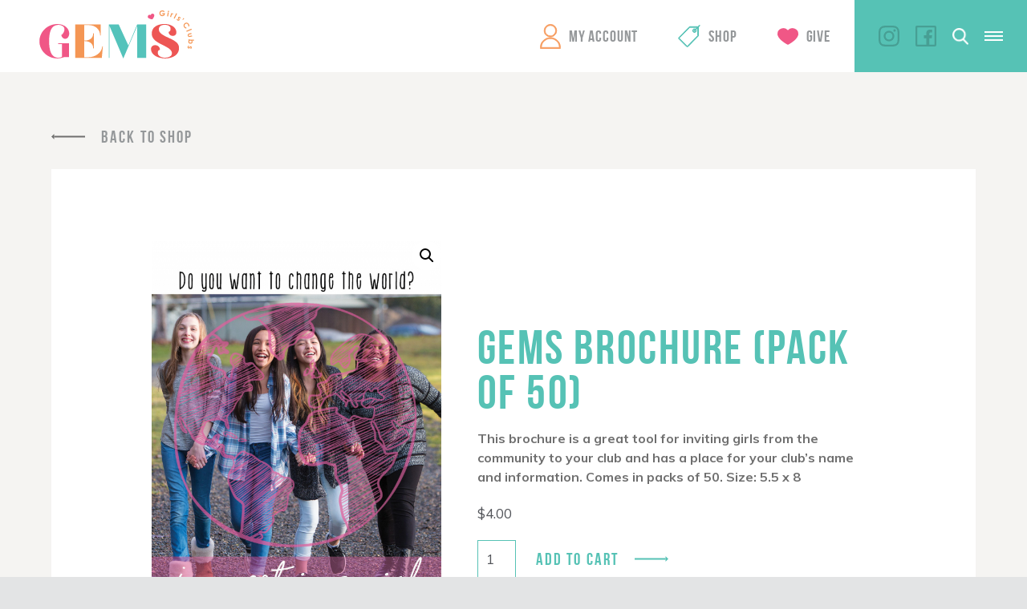

--- FILE ---
content_type: image/svg+xml
request_url: https://canada.gemsgc.org/wp-content/themes/gems/svg/logo.svg
body_size: 2121
content:
<svg xmlns="http://www.w3.org/2000/svg" viewBox="0 0 300.53 93.58"><defs><style>.cls-1{fill:#f05786;}.cls-2{fill:#f49654;}.cls-3{fill:#54c3bb;}.cls-4{fill:#ed5654;}</style></defs><title>Asset 1gems logo</title><g id="Layer_2" data-name="Layer 2"><g id="Layer_1-2" data-name="Layer 1"><path class="cls-1" d="M0,60.05C0,41.61,15.55,26.64,34.69,26.53c14.85,0,23.2,9.28,23.2,18.33,0,5-2.67,10.44-8,10.44-3.36,0-7.19-3.37-7.19-7.66,0,0,2.21-.93,4.41-5.1,1.39-2.79,3.13-8-1.39-11.72a15,15,0,0,0-9.86-2.67c-13,.93-17.06,13-17.06,31.79,0,18,4.06,31,15.9,32A18.5,18.5,0,0,0,44,90.33V65.39H36.31V64.11H57.42V91H47.91a38.93,38.93,0,0,1-13.22,2.43C15.55,93.46,0,78.5,0,60.05Z"/><path class="cls-2" d="M69.49,27.34h49.66V48.92H118c0-12.07-9.39-20.42-22.85-20.42H87V58.66H88.4c9.86-.12,16.13-5.22,16.13-14.15h1.39V74h-1.39c0-8.81-6.27-13.92-15.9-14.15H87V91.14h8.12c13.46,0,26.22-8.93,27-21h1.16l-2,22.15H69.49Z"/><path class="cls-3" d="M136.09,30V92.3h-1.16v-65h19.14l18.79,41L190,27.34h17.52v65H190V30.24L163,93.58Z"/><path class="cls-4" d="M216.84,75.25c0-4.64,3.48-7.66,8-7.66,5.68,0,9.4,4.18,9.4,8.94a4.91,4.91,0,0,0-4.06,4.06,10.17,10.17,0,0,0-.12,1.85c0,6.73,7.54,9.52,13.92,9.52,4.88,0,13.58-1.63,13.58-8.7,0-14.62-37-16.94-39.1-35.85-1.62-14.5,10.56-21,24.94-21,11.72,0,22.86,6.15,22.86,16.59,0,4.06-3,6.61-7,6.61a7.89,7.89,0,0,1-8.24-7.77s3.94-.46,3.94-6.27c0-4.63-4.52-7.53-11.37-7.53-6.14,0-11.48,2.43-11.48,8.7,0,15.77,37.47,17,39.09,34.22,1.86,14.5-11.37,22.5-26.56,22.5C230.41,93.46,216.84,86.62,216.84,75.25Z"/><path class="cls-1" d="M216.21,9.2a3.62,3.62,0,0,0-5.51,4.17c1.31,3.23,8.79,4,8.79,4s4.9-5.72,3.58-9A3.63,3.63,0,0,0,216.21,9.2Z"/><path class="cls-2" d="M243.22,1.81l-1.36,1.46A4.21,4.21,0,0,0,238.66,2a3.56,3.56,0,0,0-2.57,1.14,3.38,3.38,0,0,0-1,2.56,3.47,3.47,0,0,0,1.2,2.55,3.69,3.69,0,0,0,2.74.95,3.38,3.38,0,0,0,1.75-.51,3,3,0,0,0,1.09-1.42l-3.06.13-.08-1.89,5.32-.23,0,.45a5.21,5.21,0,0,1-.6,2.66,5.06,5.06,0,0,1-1.79,2,5.25,5.25,0,0,1-2.65.76,5.93,5.93,0,0,1-3-.59A5.25,5.25,0,0,1,234,8.57a5.66,5.66,0,0,1-.87-2.83A5.34,5.34,0,0,1,234.36,2a5.44,5.44,0,0,1,4.21-2,6.43,6.43,0,0,1,2.6.4A5.87,5.87,0,0,1,243.22,1.81Z"/><path class="cls-2" d="M249.52,3.66l1.93.34-1.34,7.71-1.94-.34Zm1.52-3a1.2,1.2,0,0,1,.81.52,1.26,1.26,0,0,1,.21,1,1.22,1.22,0,0,1-.52.82,1.17,1.17,0,0,1-.92.21,1.2,1.2,0,0,1-.82-.52,1.28,1.28,0,0,1-.21-1,1.2,1.2,0,0,1,.52-.81A1.19,1.19,0,0,1,251,.65Z"/><path class="cls-2" d="M256.32,5.13l1.6.51-.3.94a2.15,2.15,0,0,1,1-.62,1.72,1.72,0,0,1,1,0,1.69,1.69,0,0,1,.7.43l-1.1,1.43a1.26,1.26,0,0,0-.48-.34.93.93,0,0,0-.91.3,5.25,5.25,0,0,0-1,2l-.11.37-1,3-1.86-.6Z"/><path class="cls-2" d="M265.76,5.44l1.77.85-4.7,9.78-1.77-.85Z"/><path class="cls-2" d="M274.38,15.31l-1.69.32a2.06,2.06,0,0,0-.69-1.37.93.93,0,0,0-.51-.18.45.45,0,0,0-.35.18.46.46,0,0,0-.07.31,2.34,2.34,0,0,0,.28.63l.39.71a4.18,4.18,0,0,1,.64,1.83A2.3,2.3,0,0,1,272,19.1a2.25,2.25,0,0,1-1.62,1,2.93,2.93,0,0,1-2.09-.58,3.29,3.29,0,0,1-1.5-2.65l1.75-.41a2.68,2.68,0,0,0,.29,1,1.9,1.9,0,0,0,.54.67,1,1,0,0,0,.62.2.56.56,0,0,0,.45-.22c.17-.25.1-.65-.21-1.22l-.36-.64c-.68-1.25-.75-2.26-.21-3.05a2.06,2.06,0,0,1,1.49-.91,2.61,2.61,0,0,1,1.88.5,3.07,3.07,0,0,1,1,1.09A3.15,3.15,0,0,1,274.38,15.31Z"/><path class="cls-2" d="M280.12,14.74,281.47,16l-.67.73a5.14,5.14,0,0,1-1.26,1.06,5.29,5.29,0,0,1-1.53.51l-.16-.88a4.11,4.11,0,0,0,.74-.23,6.85,6.85,0,0,0,.69-.39l-.54-.49Z"/><path class="cls-2" d="M291.17,31.34l-1.9-.41a4.38,4.38,0,0,0-.58-3.53,3.55,3.55,0,0,0-5-.93,3.78,3.78,0,0,0-1.29,1.45,3.27,3.27,0,0,0-.33,1.8,3.81,3.81,0,0,0,.67,1.8,3.76,3.76,0,0,0,1.18,1.14,5.54,5.54,0,0,0,1.89.64l-.41,1.94a7.82,7.82,0,0,1-2.56-.93,6,6,0,0,1-1.71-1.72,5.63,5.63,0,0,1,4.15-8.78,5.34,5.34,0,0,1,2.79.57,5.77,5.77,0,0,1,2.24,1.95,6,6,0,0,1,.86,5Z"/><path class="cls-2" d="M295.42,35.61l.76,1.81-10,4.2-.76-1.82Z"/><path class="cls-2" d="M295.33,43.93l.43,1.94-3.68.83a5.26,5.26,0,0,0-1.46.48,1.29,1.29,0,0,0-.54.62,1.58,1.58,0,0,0,.36,1.62,1.33,1.33,0,0,0,.78.34,4.87,4.87,0,0,0,1.44-.19l3.74-.84.43,1.92-3.24.72a8.14,8.14,0,0,1-2.81.3,3,3,0,0,1-1.63-.83,3.57,3.57,0,0,1-.91-1.8,3.52,3.52,0,0,1,.1-2.16,3,3,0,0,1,1.33-1.44,9.28,9.28,0,0,1,2.47-.79Z"/><path class="cls-2" d="M300.5,58.88l-3.89-.07a3.39,3.39,0,0,1,1,2.49,3.42,3.42,0,0,1-1.22,2.59,4.2,4.2,0,0,1-3,1,4.07,4.07,0,0,1-2.9-1.17,3.49,3.49,0,0,1-1.13-2.65,3.22,3.22,0,0,1,.27-1.25,3.76,3.76,0,0,1,.81-1.14l-.83,0,0-2,10.85.21Zm-4.68,2a2.06,2.06,0,0,0-.6-1.55,2.26,2.26,0,0,0-1.64-.65,2.39,2.39,0,0,0-1.71.58,2.13,2.13,0,0,0-.05,3,2.34,2.34,0,0,0,1.66.65,2.29,2.29,0,0,0,1.67-.57A2,2,0,0,0,295.82,60.86Z"/><path class="cls-2" d="M294.22,75l-.9-1.46a2.07,2.07,0,0,0,1-1.14.89.89,0,0,0,0-.54.45.45,0,0,0-.3-.26.39.39,0,0,0-.31,0,1.85,1.85,0,0,0-.49.48l-.52.62A4.13,4.13,0,0,1,291.24,74a2.31,2.31,0,0,1-1.43.09A2.23,2.23,0,0,1,288.3,73a3,3,0,0,1-.2-2.16A3.26,3.26,0,0,1,290,68.45l1,1.49a2.68,2.68,0,0,0-.82.63,1.75,1.75,0,0,0-.44.75,1,1,0,0,0,0,.65.53.53,0,0,0,.36.33c.3.07.65-.14,1.06-.63l.48-.57c.92-1.08,1.84-1.5,2.77-1.28a2,2,0,0,1,1.38,1.07,2.54,2.54,0,0,1,.21,1.93,3.29,3.29,0,0,1-.66,1.32A3.12,3.12,0,0,1,294.22,75Z"/></g></g></svg>

--- FILE ---
content_type: image/svg+xml
request_url: https://canada.gemsgc.org/wp-content/themes/gems/svg/crafted-by-tbx.svg
body_size: 766
content:
<?xml version="1.0" encoding="utf-8"?>
<!-- Generator: Adobe Illustrator 22.0.1, SVG Export Plug-In . SVG Version: 6.00 Build 0)  -->
<svg version="1.1" id="Layer_1" xmlns="http://www.w3.org/2000/svg" xmlns:xlink="http://www.w3.org/1999/xlink" x="0px" y="0px"
	 viewBox="0 0 83 20" style="enable-background:new 0 0 83 20;" xml:space="preserve">
<style type="text/css">
	.st0{enable-background:new    ;}
	.st1{fill:#479F94;}
</style>
<g class="st0">
	<path class="st1" d="M4.3,13h1.2v1.8c0,1.4-0.6,2.4-2.3,2.4c-1.8,0-2.4-1-2.4-2.4V5.3c0-1.4,0.5-2.5,2.4-2.5c1.8,0,2.3,1,2.3,2.5
		v1.5H4.3V5.3c0-0.7-0.3-1.3-1.1-1.3c-0.9,0-1.1,0.6-1.1,1.3v9.5c0,0.7,0.3,1.3,1.1,1.3c0.8,0,1.1-0.6,1.1-1.3V13z"/>
	<path class="st1" d="M7.6,3h2.3c1.9,0,2.4,1,2.4,2.4v3.2c0,1.2-0.4,2.1-1.6,2.3L13,17h-1.4l-2.1-6H8.9v6H7.6V3z M9.8,9.8
		c0.9,0,1.2-0.5,1.2-1.2V5.4c0-0.8-0.3-1.2-1.2-1.2h-1v5.6H9.8z"/>
	<path class="st1" d="M19.2,17H18l-0.4-3.2h-2.1L15.1,17h-1.3l1.9-14h1.6L19.2,17z M15.6,12.6h1.8l-0.9-7.7L15.6,12.6z"/>
	<path class="st1" d="M21,17V3h3.9v1.2h-2.6v5.1h2.2v1.2h-2.2V17H21z"/>
	<path class="st1" d="M28.9,17h-1.3V4.2H26V3h4.6v1.2h-1.7V17z"/>
	<path class="st1" d="M33.5,15.8h2.7V17h-4V3h4v1.2h-2.7v5.1h2.3v1.2h-2.3V15.8z"/>
	<path class="st1" d="M38.3,3h2.3c1.9,0,2.4,1,2.4,2.4v9.2c0,1.4-0.5,2.4-2.4,2.4h-2.4V3z M40.6,15.8c0.9,0,1.2-0.5,1.2-1.2V5.4
		c0-0.8-0.3-1.2-1.2-1.2h-1v11.6H40.6z"/>
	<path class="st1" d="M49,3h2.3c1.9,0,2.4,0.7,2.4,2.2v2.9c0,0.9-0.3,1.5-1.1,1.8c0.9,0.3,1.2,0.9,1.2,1.8v2.9
		c0,1.4-0.4,2.3-2.4,2.3H49V3z M50.2,4.2v5.1h1c0.9,0,1.2-0.5,1.2-1.2V5.4c0-0.8-0.3-1.1-1.2-1.1H50.2z M51.3,15.8
		c0.9,0,1.2-0.4,1.2-1.2v-2.9c0-0.7-0.3-1.2-1.2-1.2h-1.1v5.3H51.3z"/>
	<path class="st1" d="M57.2,17v-5.8L55.2,3h1.3l1.2,6.4L59,3h1.3l-1.9,8.2V17H57.2z"/>
	<path class="st1" d="M67.1,17h-1.3V4.2h-1.7V3h4.6v1.2h-1.7V17z"/>
	<path class="st1" d="M70.5,3h2.3c1.9,0,2.4,0.7,2.4,2.2v2.9c0,0.9-0.3,1.5-1.1,1.8c0.9,0.3,1.2,0.9,1.2,1.8v2.9
		c0,1.4-0.4,2.3-2.4,2.3h-2.4V3z M71.7,4.2v5.1h1c0.9,0,1.2-0.5,1.2-1.2V5.4c0-0.8-0.3-1.1-1.2-1.1H71.7z M72.8,15.8
		c0.9,0,1.2-0.4,1.2-1.2v-2.9c0-0.7-0.3-1.2-1.2-1.2h-1.1v5.3H72.8z"/>
	<path class="st1" d="M79.5,8.1L80.7,3H82l-1.9,6.7l2.1,7.3h-1.3l-1.4-5.6L78.1,17h-1.3l2.1-7.3L76.9,3h1.3L79.5,8.1z"/>
</g>
</svg>


--- FILE ---
content_type: image/svg+xml
request_url: https://canada.gemsgc.org/wp-content/themes/gems/svg/header-give.svg
body_size: 125
content:
<svg xmlns="http://www.w3.org/2000/svg" width="26.277" height="20.877" viewBox="0 0 26.277 20.877">
  <path id="Path_30618" data-name="Path 30618" d="M49.511,70.909a.851.851,0,0,1-.394-.1c-.52-.271-12.727-6.723-12.727-13.582a7.254,7.254,0,0,1,5.027-6.812,7.643,7.643,0,0,1,8.111,2.186,7.643,7.643,0,0,1,8.111-2.186,7.254,7.254,0,0,1,5.027,6.812c0,6.9-12.244,13.313-12.766,13.583A.846.846,0,0,1,49.511,70.909Z" transform="translate(-36.39 -50.032)" fill="#f05786"/>
</svg>


--- FILE ---
content_type: image/svg+xml
request_url: https://canada.gemsgc.org/wp-content/themes/gems/svg/close-white.svg
body_size: 76
content:
<svg xmlns="http://www.w3.org/2000/svg" viewBox="-8308 -20278 15.557 15.557">
  <g id="X" transform="translate(-8324 -21408)">
    <rect id="Rectangle_185" data-name="Rectangle 185" class="cls-1" width="20" height="2" transform="translate(17.414 1130) rotate(45)" style="fill: #ffffff;"/>
    <rect id="Rectangle_186" data-name="Rectangle 186" class="cls-1" width="20" height="2" transform="translate(16 1144.142) rotate(-45)" style="fill: #ffffff;"/>
  </g>
</svg>
